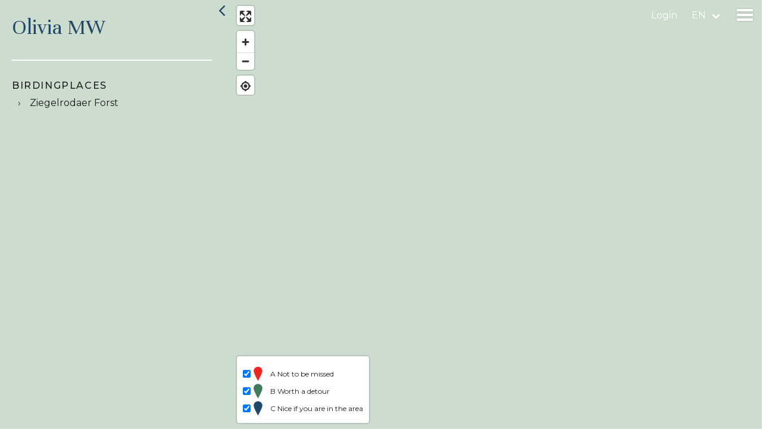

--- FILE ---
content_type: text/html; charset=utf-8
request_url: https://www.birdingplaces.eu/en/users/3907
body_size: 25624
content:
<!DOCTYPE html>
<html lang="en">
    <head>
        <meta charset="utf-8">
        <meta http-equiv="X-UA-Compatible" content="IE=edge">
        <meta name="viewport" content="width=device-width, initial-scale=1">

        <!-- CSRF Token -->
        <meta name="csrf-token" content="6MLOyp5vI1f3DKLJkWaf81ta67jd3GU1RcepTwGX">

        

        <link rel="apple-touch-icon" sizes="180x180" href="/apple-touch-icon.png">
        <link rel="icon" type="image/png" sizes="32x32" href="/favicon-32x32.png">
        <link rel="icon" type="image/png" sizes="16x16" href="/favicon-16x16.png">
        <link rel="manifest" href="/site.webmanifest">
        <meta name="msapplication-TileColor" content="#da532c">
        <meta name="theme-color" content="#ffffff">
        <meta name="mobile-web-app-capable" content="yes">






        
                    <title>Olivia MW | Birdingplaces</title>
        
                    <meta name="description" content="View a map with all birdingplaces added by user Olivia MW">
        
        
                <meta property="og:title" content="Olivia MW | Birdingplaces">
                        <meta property="og:description" content="View a map with all birdingplaces added by user Olivia MW.">
                            <meta property="og:image" content="https://www.birdingplaces.eu/images/bird_placeholder.png">
                <meta property="og:url" content="https://www.birdingplaces.eu/en/users/3907">
        <meta property="og:type" content="article">
        <meta name="twitter:card" content="summary_large_image">
        <meta name="twitter:site" content="@birdingplaces" />
        <meta property="og:site_name" content="Birdingplaces.eu">
        <meta name="twitter:image:alt" content="Birdingplaces.eu logo">
        <link rel="canonical" href="https://www.birdingplaces.eu/en/users/3907" />
                <link rel="alternate" hreflang="da"
              href="https://www.birdingplaces.eu/da/users/3907" />
                <link rel="alternate" hreflang="de"
              href="https://www.birdingplaces.eu/de/users/3907" />
                <link rel="alternate" hreflang="en"
              href="https://www.birdingplaces.eu/en/users/3907" />
                <link rel="alternate" hreflang="es"
              href="https://www.birdingplaces.eu/es/users/3907" />
                <link rel="alternate" hreflang="fr"
              href="https://www.birdingplaces.eu/fr/users/3907" />
                <link rel="alternate" hreflang="hr"
              href="https://www.birdingplaces.eu/hr/users/3907" />
                <link rel="alternate" hreflang="it"
              href="https://www.birdingplaces.eu/it/users/3907" />
                <link rel="alternate" hreflang="hu"
              href="https://www.birdingplaces.eu/hu/users/3907" />
                <link rel="alternate" hreflang="nl"
              href="https://www.birdingplaces.eu/nl/users/3907" />
                <link rel="alternate" hreflang="nn"
              href="https://www.birdingplaces.eu/nn/users/3907" />
                <link rel="alternate" hreflang="pl"
              href="https://www.birdingplaces.eu/pl/users/3907" />
                <link rel="alternate" hreflang="pt"
              href="https://www.birdingplaces.eu/pt/users/3907" />
                <link rel="alternate" hreflang="ro"
              href="https://www.birdingplaces.eu/ro/users/3907" />
                <link rel="alternate" hreflang="sk"
              href="https://www.birdingplaces.eu/sk/users/3907" />
                <link rel="alternate" hreflang="sl"
              href="https://www.birdingplaces.eu/sl/users/3907" />
                <link rel="alternate" hreflang="fi"
              href="https://www.birdingplaces.eu/fi/users/3907" />
                <link rel="alternate" hreflang="sv"
              href="https://www.birdingplaces.eu/sv/users/3907" />
                <link rel="alternate" hreflang="tr"
              href="https://www.birdingplaces.eu/tr/users/3907" />
                <link rel="alternate" hreflang="is"
              href="https://www.birdingplaces.eu/is/users/3907" />
                <link rel="alternate" hreflang="cs"
              href="https://www.birdingplaces.eu/cs/users/3907" />
                <link rel="alternate" hreflang="el"
              href="https://www.birdingplaces.eu/el/users/3907" />
                <link rel="alternate" hreflang="sr"
              href="https://www.birdingplaces.eu/sr/users/3907" />
                <link rel="alternate" hreflang="mk"
              href="https://www.birdingplaces.eu/mk/users/3907" />
                <link rel="alternate" hreflang="ru"
              href="https://www.birdingplaces.eu/ru/users/3907" />
                <link rel="alternate" hreflang="uk"
              href="https://www.birdingplaces.eu/uk/users/3907" />
                <link rel="alternate" hreflang="x-default"
              href="https://www.birdingplaces.eu/en/users/3907" />




        <!-- Global site tag (gtag.js) - Google Analytics -->
        <script async src="https://www.googletagmanager.com/gtag/js?id=UA-36896816-28"></script>
        <script>
            window.dataLayer = window.dataLayer || [];
            function gtag(){dataLayer.push(arguments);}
            gtag('js', new Date());

            gtag('config', 'UA-36896816-28');
        </script>
        <script>
            window.Laravel = {"langCode":"en"};
        </script>

        <!-- Styles -->
                <link href="/css/app.css?id=7021a22cf6900acf64f1e439e0cde9fc" rel="stylesheet">
    </head>
    <body id="body" >
            <div id="app" >
            <nav class="navbar is-transparent">

        <div class="navbar-brand">
            
                <a class="navbar-link is-arrowless" href="https://www.birdingplaces.eu/en/login">Login</a>
                <div id="language-dropdown" class="navbar-item has-dropdown is-hoverable">
                    <div id="language-dropdown-toggle" class="navbar-link language-link " href="#">en</div>

                    <div  class="navbar-dropdown is-right is-boxed language-dropdown">
                        <div class="navbar-item">
                                <div class="field" style="min-width:310px;">
                                    <div class="control">
                                        <div class="select is-primary is-fullwidth">
                                            <select name="language_id" id="language_id" required>
                                                <option disabled selected value="">Select language</option>
                                                                                                    <option value="1" data-url="https://www.birdingplaces.eu/en/users/3907"  >English</option>
                                                                                                    <option value="2" data-url="https://www.birdingplaces.eu/nl/users/3907"  >Dutch</option>
                                                                                                    <option value="3" data-url="https://www.birdingplaces.eu/fr/users/3907"  >French</option>
                                                                                                    <option value="4" data-url="https://www.birdingplaces.eu/de/users/3907"  >German</option>
                                                                                                    <option value="5" data-url="https://www.birdingplaces.eu/es/users/3907"  >Spanish</option>
                                                                                                    <option value="6" data-url="https://www.birdingplaces.eu/it/users/3907"  >Italian</option>
                                                                                                    <option value="7" data-url="https://www.birdingplaces.eu/cs/users/3907"  >Czech</option>
                                                                                                    <option value="8" data-url="https://www.birdingplaces.eu/da/users/3907"  >Danish</option>
                                                                                                    <option value="9" data-url="https://www.birdingplaces.eu/fi/users/3907"  >Finnish</option>
                                                                                                    <option value="10" data-url="https://www.birdingplaces.eu/sv/users/3907"  >Swedish</option>
                                                                                                    <option value="11" data-url="https://www.birdingplaces.eu/nn/users/3907"  >Norwegian</option>
                                                                                                    <option value="12" data-url="https://www.birdingplaces.eu/is/users/3907"  >Icelandic</option>
                                                                                                    <option value="13" data-url="https://www.birdingplaces.eu/pl/users/3907"  >Polish</option>
                                                                                                    <option value="14" data-url="https://www.birdingplaces.eu/pt/users/3907"  >Portuguese</option>
                                                                                                    <option value="15" data-url="https://www.birdingplaces.eu/ru/users/3907"  >Russian</option>
                                                                                                    <option value="16" data-url="https://www.birdingplaces.eu/sk/users/3907"  >Slovak</option>
                                                                                                    <option value="17" data-url="https://www.birdingplaces.eu/uk/users/3907"  >Ukrainian</option>
                                                                                                    <option value="18" data-url="https://www.birdingplaces.eu/hu/users/3907"  >Hungarian</option>
                                                                                                    <option value="19" data-url="https://www.birdingplaces.eu/sr/users/3907"  >Serbian</option>
                                                                                                    <option value="20" data-url="https://www.birdingplaces.eu/el/users/3907"  >Greek</option>
                                                                                                    <option value="21" data-url="https://www.birdingplaces.eu/hr/users/3907"  >Croatian</option>
                                                                                                    <option value="22" data-url="https://www.birdingplaces.eu/sl/users/3907"  >Slovene</option>
                                                                                                    <option value="23" data-url="https://www.birdingplaces.eu/tr/users/3907"  >Turkish</option>
                                                                                                    <option value="24" data-url="https://www.birdingplaces.eu/mk/users/3907"  >Macedonian</option>
                                                                                                    <option value="25" data-url="https://www.birdingplaces.eu/ro/users/3907"  >Romanian</option>
                                                                                            </select>

                                        </div>
                                    </div>
                                </div>
                        </div>
                    </div>
                </div>

                        <div class="navbar-item">
                <div class="menu-icon" data-target="menu-page">
                    <span class="menu-icon-bar bar-top"></span>
                    <span class="menu-icon-bar bar-middle"></span>
                    <span class="menu-icon-bar bar-bottom"></span>
                </div>
            </div>
        </div>
</nav>
<section id="menu-page">
    <nav class="main-menu">
        <ul>
            <li class="menu-item ">
                <a href="https://www.birdingplaces.eu/en/find-a-birdingplace">
                    Find a birdingplace
                </a>
            </li>
            <li class="menu-item ">
                <a href="https://www.birdingplaces.eu/en/birdingplaces/create">
                    Add a birdingplace
                </a>
            </li>
            <li class="menu-item ">
                <a href="https://www.birdingplaces.eu/en/find-a-bird">
                    Find a bird
                </a>
            </li>
            <li class="menu-item ">
                <a href="https://www.birdingplaces.eu/en/news">
                    News
                </a>
            </li>

                        <li class="menu-item ">
                <a href="https://www.birdingplaces.eu/en/spotlights">
                    Birdingplaces In the spotlight
                </a>
            </li>
            <li class="menu-item ">
                <a href="https://www.birdingplaces.eu/en/top100">
                    Birdingplaces Top 100
                </a>
            </li>
            <li class="menu-item ">
                <a href="https://www.birdingplaces.eu/pages/6">
                    Birders League
                </a>
            </li>
            <li class="menu-item ">
                <a href="https://www.birdingplaces.eu/en/favorites">
                    My favourites
                </a>
            </li>
            <li class="menu-item ">
                <a href="https://www.birdingplaces.eu/en/about-us">
                    About Birdingplaces
                </a>
            </li>
            <li class="menu-item">
                <a target="_blank" href="https://shop.spreadshirt.net/birdingplaces/">
                    Webshop
                </a>
            </li>

            <li class="menu-item ">
                <a href="https://www.birdingplaces.eu/en">
                    Home
                </a>
            </li>


























                    </ul>
    </nav>


































</section>
            <div class="flash-messages">
    







</div>
            <div class="main-content">
                    <overview-map-component
        :geojson="geojson"
        :geocoder="false"
    >
        <h1 class="page-title find">Olivia MW</h1>
    </overview-map-component>
            </div>

                    </div>
        <div id="footer">
    <div class="footer-inner">
        <div class="footer-left"><h2>BIRDINGPLACES</h2><h2>The free online guide to birding</h2></div>
        <div class="footer-right">
            <div>
                <div class="footer-label">Quick links</div>
                <ul>
                    <li>
                        <a href="https://www.birdingplaces.eu/en/find-a-birdingplace">
                            Find a birdingplace
                        </a>
                    </li>
                    <li class="menu-item ">
                        <a href="https://www.birdingplaces.eu/en/birdingplaces/create">
                            Add a birdingplace
                        </a>
                    </li>
                    <li class="menu-item ">
                        <a href="https://www.birdingplaces.eu/en/find-a-bird">
                            Find a bird
                        </a>
                    </li>
                    <li class="menu-item ">
                        <a href="https://www.birdingplaces.eu/en/in-the-spotlight">
                            In the spotlight
                        </a>
                    </li>
                    <li class="menu-item ">
                        <a href="https://www.birdingplaces.eu/en/top100">
                            Birdingplaces Top 100
                        </a>
                    </li>
                    <li class="menu-item ">
                        <a href="https://www.birdingplaces.eu/pages/6">
                            Birders League
                        </a>
                    </li>
                </ul>
            </div>
            <div>
                <div class="footer-label">Other</div>
                <ul>
                    <li class="menu-item">
                        <a target="_blank" href="https://shop.spreadshirt.net/birdingplaces/">
                            Webshop
                        </a>
                    </li>
                    <li class="menu-item ">
                        <a href="https://www.birdingplaces.eu/en/news">
                            News
                        </a>
                    </li>
                    <li class="menu-item ">
                        <a href="https://www.birdingplaces.eu/en/about-us">
                            About Birdingplaces
                        </a>
                    </li>
                    <li class="menu-item ">
                        <a href="https://www.birdingplaces.eu/en/contact">
                            Contact
                        </a>
                    </li>
                    <li></li>
                    <li></li>
                </ul>
            </div>
            <div class="footer-socials">
                <div class="footer-label">Social</div>
                <ul >
                    <li><a target="_blank" href="https://bsky.app/profile/birdingplaces.bsky.social">
                            <svg width="32" height="28" viewBox="0 0 32 28" fill="none" xmlns="http://www.w3.org/2000/svg">
                                <path d="M7.48903 2.55743C11.0401 5.22313 14.8592 10.6282 16.2615 13.5289C17.6638 10.6282 21.4829 5.22313 25.034 2.55743C27.5961 0.633973 31.7474 -0.854274 31.7474 3.8812C31.7474 4.82691 31.2049 11.8265 30.8871 12.9629C29.7818 16.9134 25.7533 17.921 22.1697 17.3112C28.4334 18.3771 30.0269 21.9084 26.5858 25.4397C20.0502 32.1461 17.1923 23.7571 16.4596 21.6072C16.3256 21.2131 16.2626 21.0289 16.2615 21.1853C16.2605 21.0283 16.198 21.2131 16.0634 21.6072C15.3313 23.7571 12.4734 32.1461 5.93724 25.4397C2.49617 21.9084 4.08961 18.3771 10.3534 17.3112C6.76974 17.921 2.74127 16.9134 1.6359 12.9629C1.31764 11.8265 0.775635 4.82691 0.775635 3.8812C0.775635 -0.854809 4.92692 0.633439 7.48903 2.55743Z" fill="white"/>
                            </svg>
                        </a>
                    </li>
                    <li>
                        <a target="_blank" href="https://twitter.com/birdingplaces">
                            <svg width="28" height="28" viewBox="0 0 28 28" fill="none" xmlns="http://www.w3.org/2000/svg">
                                <g clip-path="url(#clip0_14_314)">
                                    <path d="M16.2185 11.5497L26.3636 0.00134277H23.9604L15.1477 10.0265L8.11424 0.00134277H0L10.6383 15.1626L0 27.2713H2.40321L11.7036 16.6821L19.1331 27.2713H27.2473M3.27058 1.77605H6.96259L23.9585 25.5838H20.2656" fill="white"/>
                                </g>
                                <defs>
                                    <clipPath id="clip0_14_314">
                                        <rect width="27.2473" height="27.27" fill="white" transform="translate(0 0.00134277)"/>
                                    </clipPath>
                                </defs>
                            </svg>
                        </a>

                    </li>
                    <li>
                        <a target="_blank" href="https://www.instagram.com/birdingplaces/">
                            <svg xmlns="http://www.w3.org/2000/svg" fill="none" width="34" height="34" viewBox="0 0 28 28"><path fill="white" d="M12 2.163c3.204 0 3.584.012 4.85.07 3.252.148 4.771 1.691 4.919 4.919.058 1.265.069 1.645.069 4.849 0 3.205-.012 3.584-.069 4.849-.149 3.225-1.664 4.771-4.919 4.919-1.266.058-1.644.07-4.85.07-3.204 0-3.584-.012-4.849-.07-3.26-.149-4.771-1.699-4.919-4.92-.058-1.265-.07-1.644-.07-4.849 0-3.204.013-3.583.07-4.849.149-3.227 1.664-4.771 4.919-4.919 1.266-.057 1.645-.069 4.849-.069zm0-2.163c-3.259 0-3.667.014-4.947.072-4.358.2-6.78 2.618-6.98 6.98-.059 1.281-.073 1.689-.073 4.948 0 3.259.014 3.668.072 4.948.2 4.358 2.618 6.78 6.98 6.98 1.281.058 1.689.072 4.948.072 3.259 0 3.668-.014 4.948-.072 4.354-.2 6.782-2.618 6.979-6.98.059-1.28.073-1.689.073-4.948 0-3.259-.014-3.667-.072-4.947-.196-4.354-2.617-6.78-6.979-6.98-1.281-.059-1.69-.073-4.949-.073zm0 5.838c-3.403 0-6.162 2.759-6.162 6.162s2.759 6.163 6.162 6.163 6.162-2.759 6.162-6.163c0-3.403-2.759-6.162-6.162-6.162zm0 10.162c-2.209 0-4-1.79-4-4 0-2.209 1.791-4 4-4s4 1.791 4 4c0 2.21-1.791 4-4 4zm6.406-11.845c-.796 0-1.441.645-1.441 1.44s.645 1.44 1.441 1.44c.795 0 1.439-.645 1.439-1.44s-.644-1.44-1.439-1.44z"/></svg>
                        </a>

                    </li>
                </ul>
            </div>
            <div>
                <div class="footer-label">Donate</div>
                <a class="footer-donate" href="https://www.birdingplaces.eu/en/support-birdingplaces">
                <div id="wrapper">
                    <div id="pulsingheart"></div>
                </div>
                <div>We depend on donations from our users. Great if you support Birdingplaces with a donation!</div>
                </a>
            </div>
        </div>

    </div>



</div>

        <!-- Scripts -->
    <script>
        var initialTexts = {"recently_added_birdingplaces":"Recently added birdingplaces","navigate":"Navigate by Google Maps","coordinates":"Coordinates","copy_coordinates_clipboard":"Copy coordinates to clipboard","email_picture_add":"Do you see a bird logo? Then we don't have a picture of this bird yet. Do you? Mail us a photo we are allowed to use to info@birdingplaces.eu and we will use your photo in this gallery.\n\nIf you have a photo that is of better quality than a bird depicted, we would also appreciate it if you email it to us.","search_a_bird":"Search a bird","add_your_birds":"Add your birds","include_uncommon_birds":"Include uncommon birds","unfold_all_families":"Unfold all families","selected_birds":"Selected birds","write_comment":"Post comment, tip or observations","write_comment_or_feedback":"Post comment, tip or bird sighting","a__not_to_be_missed":"A Not to be missed","b__worth_a_detour":"B Worth a detour","c__nice_if_you_are_in_the_area":"C Nice if you are in the area","search":"Search","link":"link","legend_birdingplace":"birdingplace","legend_bird":"bird","legend_birdwatching_hide":"hide\/platform","legend_lookout_tower":"lookout tower","legend_parking":"parking","legend_point_of_interest":"point of interest","legend_restaurant_cafe":"restaurant\/caf\u00e9","legend_viewpoint":"viewpoint","legend_visitor_centre":"visitor centre","legend_accomodation":"accommodation","route":"Route","create_info_marker":"Create info marker","selecting_a_marker_type_is_required":"Selecting a marker type is required","type_to_search":"Type birdname","place_marker":"Place marker","delete_marker":"Delete marker","add_popup_text_optional":"Add popup text (optional)","distance":"Distance","save_rating":"Save rating","add_a_birdingplace":"Add a birdingplace","search_a_bird_in_your_selection":"Select 5 birds in your selection","top_birds":"Selected Top 5 Birds","add_translatable_bird_name":"Add translatable bird name","next":"Next","publish":"Publish","an_error_occured_saving_the_birdingplace":"An error occured saving the birdingplace!","an_error_occured_getting_the_birdnames":"An error occured getting the birdnames!","error_uploading_file":"Error uploading file!","legend":"legend","choose_viewpoint_direction":"Choose viewpoint direction","birdingplace_outside_europe_title":"Birdingplaces tip","birdingplace_outside_europe_text":"Great that you are adding a birdingplace! Note that when you add bird names, you can also use the scientific name to find a bird. Just click away this box to continue.","previous":"previous","birdingplaces":"Go directly to this Birdingplace","places":"Zoom in on the map around this city, region or area","country":"Country","top_season":"Season","all_countries":"All countries","all_results":"All results","map_info":"With a smartphone, you can accurately follow the route in the field and find the spots marked on the map. Click on the location symbol in the map when you have arrived in the area. A blue dot in the map then shows where you are at that moment and follows your position. \n\nNote: on some phones, when the phone has entered standby mode, you need to press the refresh symbol  in the map to reload your current location."};
    </script>
        <script src="https://cdn.jsdelivr.net/npm/vue/dist/vue.min.js"></script>
        <script src="/js/app.js?id=b5cf4633925650fb547f053a5495e6fb"></script>
            <script>
    var initialData = {"geojson":{"type":"FeatureCollection","features":[{"type":"Feature","geometry":{"type":"Point","coordinates":[11.468623465613,51.357106192189]},"properties":{"description":"<a href=\"\/birdingplaces\/3015\">\n<div class=\"image-container\">\n    <img src=\"\/storage\/files\/thumbnails\/2020\/11\/rode-wouw-14.jpg\" alt=\"\">\n    <span class=\"quality\">c<\/span>\n<\/div>\n<div class=\"text-container\">\n    <p>Ziegelrodaer Forst<\/p>\n    <div id=\"rating\" data-rating=\"\"><\/div>\n<\/div>\n<\/a>\n\n\n\n\n","title":"Ziegelrodaer Forst","id":3015,"quality":"c"}}]}};
    </script>
    <script src="/js/users_map.js?id=4ee4400b44e6f67e7b460b6e7385b86b"></script>
    </body>
</html>
